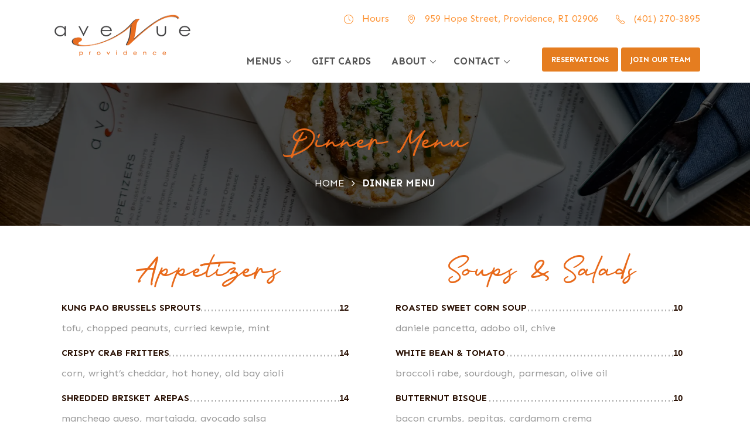

--- FILE ---
content_type: text/html; charset=UTF-8
request_url: https://www.avenuenprovidence.com/Menu-Dinner
body_size: 34303
content:
<!DOCTYPE html>
<html lang="en">
<head>
<!-- Title -->
<title>American Cuisine Dinner Menu | Avenue N Providence RI</title>

<!-- Required Meta Tags Always Come First -->
<meta charset="utf-8">
<meta name="viewport" content="width=device-width, initial-scale=1, shrink-to-fit=no">
<meta http-equiv="x-ua-compatible" content="ie=edge">
  <!-- Head -->
<!-- Favicon -->
<link rel="shortcut icon" href="favicon.ico">
<!-- Google Fonts -->
<link rel="stylesheet" href="https://fonts.googleapis.com/css?family=Open+Sans:300,400,600,700,800">
<!-- CSS Global Compulsory -->
<link rel="stylesheet" href="assets/vendor/bootstrap/bootstrap.min.css">
<!-- CSS Global Icons -->
<link rel="stylesheet" href="assets/vendor/icon-awesome/css/font-awesome.min.css">
<link rel="stylesheet" href="assets/vendor/icon-line/css/simple-line-icons.css">
<link rel="stylesheet" href="assets/vendor/icon-etlinefont/style.css">
<link rel="stylesheet" href="assets/vendor/icon-hs/style.css">
<link rel="stylesheet" href="assets/vendor/dzsparallaxer/dzsparallaxer.css">
<link rel="stylesheet" href="assets/vendor/dzsparallaxer/dzsscroller/scroller.css">
<link rel="stylesheet" href="assets/vendor/dzsparallaxer/advancedscroller/plugin.css">
<link rel="stylesheet" href="assets/vendor/fancybox/jquery.fancybox.css">
<link rel="stylesheet" href="assets/vendor/hs-megamenu/src/hs.megamenu.css">
<link rel="stylesheet" href="assets/vendor/hamburgers/hamburgers.min.css">

<!-- CSS Unify -->
<link rel="stylesheet" href="assets/css/unify-core.css">
<link rel="stylesheet" href="assets/css/unify-components.css">
<link rel="stylesheet" href="assets/css/unify-globals.css">

<!-- CSS Customization -->
<link rel="stylesheet" href="css/custom.css">
<link href="https://fonts.googleapis.com/css?family=Playfair+Display&display=swap" rel="stylesheet">
<link href="https://fonts.googleapis.com/css?family=Montserrat&display=swap" rel="stylesheet">

<link href="https://fonts.googleapis.com/css2?family=Sen:wght@400;700;800&display=swap" rel="stylesheet">  

<!-- Global site tag (gtag.js) - Google Analytics -->
<script async src="https://www.googletagmanager.com/gtag/js?id=G-47CCEQVXBF"></script>
<script>
  window.dataLayer = window.dataLayer || [];
  function gtag(){dataLayer.push(arguments);}
  gtag('js', new Date());

  gtag('config', 'G-47CCEQVXBF');
</script>  <!-- End Head --> 
</head>

<body>
<main> 
  
  <!-- Header -->
  <header id="js-header" class="u-header u-header--static"> 
    
    <!-- Top Bar -->
    <div class="happy-topbar-bg u-header__section u-header__section--hidden u-header__section--dark g-bg-white g-py-18 d-none d-lg-block">
       
      <div class="container">
        <div class="row flex-column flex-md-row align-items-center justify-content-end g-color-darkgray">
          <div class="col-auto g-px-15"> <i class="icon-clock g-font-size-16 g-valign-middle g-color-primary g-mr-10"></i> <a href="#" title="Hours | Providence restaurant modern american dinner dining" style="g-font-size-16" data-toggle="modal" data-target="#hours">Hours</a> </div>
          <div class="col-auto g-px-15"> <i class="icon-location-pin g-font-size-16 g-valign-middle g-color-primary g-mr-10"></i> <a href="https://goo.gl/maps/NAtKNqCMdEW45drs6" title="Map | Providence restaurant RI dining modern American food" target="_blank" class="g-font-size-16">959 Hope Street, Providence, RI 02906</a> </div>
          <div class="col-auto g-px-15"> <i class="icon-phone g-font-size-16 g-valign-middle g-color-primary g-mr-10"></i> <a href="tel:4012703895" title="Call | Reserve a table Providence dining private events and catering" class="g-font-size-16">(401) 270-3895</a> </div>
        </div>
      </div>
    </div>
    <!-- End Top Bar -->
    
    <div style="z-index: 7 !important;" class="u-header__section u-header__section--light g-bg-white g-transition-0_3 g-py-10">
      <nav class="js-mega-menu navbar navbar-expand-lg hs-menu-initialized hs-menu-horizontal">
           <div style="margin: 0 auto; text-align: center;" class="d-lg-none d-xl-none d-inline-block"><a href="Reservations" title="Reserve a table | Modern american food lippit park providence" class="btn u-btn-orange g-font-size-13 text-uppercase g-py-10 g-px-15" ><strong>Reservations</strong></a> 
			<a href="Join-Our-Team" title="Join Our Team | Be a part of the team with a rewarding job in the restaurant industry" class="btn u-btn-orange g-font-size-13 text-uppercase g-py-10 g-px-15" ><strong>Join Our Team</strong></a></div>
        <div class="container"> 
          <!-- Responsive Toggle Button g-mt-80 -->
          <button class="navbar-toggler navbar-toggler-right btn g-line-height-1 g-brd-none g-pa-0 g-pos-abs g-top-minus-3 g-right-0 g-mt-20" type="button" aria-label="Toggle navigation" aria-expanded="false" aria-controls="navBar" data-toggle="collapse" data-target="#navBar"> <span class="hamburger hamburger--slider"> <span class="hamburger-box"> <span class="hamburger-inner"></span> </span> </span> </button>
          <!-- End Responsive Toggle Button --> 
          
          <!-- Logo --> 
          <a href="./" class="navbar-brand d-flex"> <img src="images/logo-avenuen-providence.png" alt="Avenue N Providence | Modern american cuisine RI events catering" width="251" height="104" class="d-none d-lg-block g-pt-10" style="position: absolute; margin-top: -97px; z-index: 4;"> <img src="images/logo-avenuen-providence.png" alt="Providence Restaurant | RI modern american cuisine seasonal menu" width="197" height="78" class="d-lg-none d-xl-none g-mb-20"></a> 
          <!-- End Logo --> 

<!--<div class="d-lg-none d-xl-none d-inline-block g-pos-rel g-valign-middle g-pl-30 g-pl-0--lg g-mb-20"> <a href="Reservations" title="Reserve a table | Providence RI restaurant local dining American cuisine" class="btn u-btn-orange g-font-size-13 text-uppercase g-py-11 g-px-15 ">Reservations</a> </div>-->            
          
          <!-- Navigation -->
          <div class="collapse navbar-collapse align-items-center flex-sm-row g-pt-10 g-pt-5--lg g-mr-40--lg" id="navBar">
            <ul class="navbar-nav text-uppercase g-pos-rel g-font-weight-600 ml-auto">
              <!-- Intro -->
                
			  <!-- Menu -->
             <li class="nav-item hs-has-sub-menu g-mx-10--lg g-mx-15--xl" data-animation-in="fadeIn" data-animation-out="fadeOut">
                  <a id="nav-link-demos" class="nav-link g-py-7 g-px-0" href="#" aria-haspopup="true" aria-expanded="false" aria-controls="nav-submenu-demos">MENUS</a>

                  <ul class="hs-sub-menu list-unstyled u-shadow-v11 g-brd-top g-brd-primary g-brd-top-2 g-min-width-220 g-mt-18 g-mt-8--lg--scrolling animated fadeIn" id="nav-submenu-demos" aria-labelledby="nav-link-demos" style="display: none;">

                    <li class="dropdown-item ">
                      <a href="Menu-Dinner" title="Seasonally Menu | American cuisine Providence restaurant RI dining" class="nav-link">Dinner</a>
                    </li>

                    <li class="dropdown-item ">
                      <a href="Menu-Wine-Spirits" title="Beverages Menu | Wine list crafted cocktails beers on tap Providence" class="nav-link">Wine & Spirits</a>
                    </li>
					  
					<!--<li class="dropdown-item ">
                      <a href="pdf/avenuentakeoutmenu-05-20.jpg" target="_blank" class="nav-link">Takeout Offerings</a>
                    </li>-->
                  </ul>
                </li>                
              <!-- End Menu -->
                
			  <!-- Shortcodes -->
              <li class="nav-item  g-mx-10--lg g-mx-20--xl"> <a href="Gift-Cards" title="Gift cards | Redeemable at Avenue N Rumford & Providence , Honeybird and The Pantry" class="nav-link g-py-7 g-px-0">GIFT CARDS</a> </li>
              <!-- End Shortcodes -->
              
              <!-- About -->
             <li class="nav-item hs-has-sub-menu g-mx-10--lg g-mx-15--xl" data-animation-in="fadeIn" data-animation-out="fadeOut">
                  <a id="nav-link-demos" class="nav-link g-py-7 g-px-0" href="#" aria-haspopup="true" aria-expanded="false" aria-controls="nav-submenu-demos">ABOUT</a>

                  <ul class="hs-sub-menu list-unstyled u-shadow-v11 g-brd-top g-brd-primary g-brd-top-2 g-min-width-220 g-mt-18 g-mt-8--lg--scrolling animated fadeIn" id="nav-submenu-demos" aria-labelledby="nav-link-demos" style="display: none;">

                    <li class="dropdown-item ">
                      <a href="About-Avenue-N" title="Avenue N Team | Providence restaurants seasonal menu RI dining" class="nav-link">Our Team</a>
                    </li>

                    <li class="dropdown-item ">
                      <a href="Gallery" title="Photos | Providence RI restaurant modern American food local dining" class="nav-link">Gallery</a>
                    </li>

                  </ul>
                </li>                
              <!-- End About --> 
              
              <!-- Shortcodes -->
              <!--<li class="nav-item  g-mx-10--lg g-mx-20--xl"> <a href="RI-PBS-Heated" class="nav-link g-py-7 g-px-0">HEATED</a> </li>-->
              <!-- End Shortcodes --> 
              
              <!-- Contact -->
             <li class="nav-item hs-has-sub-menu g-mx-10--lg g-mx-15--xl" data-animation-in="fadeIn" data-animation-out="fadeOut">
                  <a id="nav-link-demos" class="nav-link g-py-7 g-px-0" href="#" aria-haspopup="true" aria-expanded="false" aria-controls="nav-submenu-demos">CONTACT</a>

                  <ul class="hs-sub-menu list-unstyled u-shadow-v11 g-brd-top g-brd-primary g-brd-top-2 g-min-width-220 g-mt-18 g-mt-8--lg--scrolling animated fadeIn" id="nav-submenu-demos" aria-labelledby="nav-link-demos" style="display: none;">

                    <li class="dropdown-item ">
                      <a href="Contact" title="Contact | Events catering dinner reservations Providence restaurant" class="nav-link">Contact Us</a>
                    </li>

                    <li class="dropdown-item ">
                      <a href="Reservations-Check" title="Check Reservations | Providence dinner dining RI restaurant" class="nav-link">Check Reservation </a>
                    </li>

                    <li class="dropdown-item ">
                      <a href="Join-Our-Team" title="Join Our Team | Providence restaurant employment opportunities" class="nav-link"><strong>Join Our Team</strong> </a>
                    </li>

                  </ul>
                </li>                
              <!-- End Contact -->
            </ul>
          </div>
          <!-- End Navigation -->
          
          <div class="d-inline-block g-hidden-md-down g-pos-rel g-valign-middle g-pl-30 g-pl-0--lg"> <a href="Reservations" title="Reserve a table | Modern american food Providence restaurant RI" class="btn u-btn-orange g-font-size-13 text-uppercase g-py-10 g-px-15" ><strong>Reservations</strong></a> 
			<a href="Join-Our-Team" title="Join-Our-Team" class="btn u-btn-orange g-font-size-13 text-uppercase g-py-10 g-px-15" ><strong>Join Our Team</strong></a>
		  </div>
        </div>
      </nav>
    </div>
  </header>

<!-- Modal -->
<div class="modal fade" id="hours" tabindex="-1" role="dialog" aria-labelledby="Hours" aria-hidden="true">
  <div class="modal-dialog modal-sm modal-dialog-centered" role="document">
    <div class="modal-content">
      <div class="modal-header">
        <h5 class="modal-title headline__third" id="Hours">Hours</h5>
        <button type="button" class="close" data-dismiss="modal" aria-label="Close">
          <span aria-hidden="true">&times;</span>
        </button>
      </div>
      <div class="modal-body">
		<p><strong>
		   Monday - Thursday</strong><br>
		   4pm - 9pm<br>
		   <strong>
		   Friday - Saturday</strong><br>
		   4pm - 10pm<br>
           <strong>Sunday</strong><br>
		   Closed</p>
		
      </div>
      <div class="modal-footer">
        <button type="button" class="btn btn-secondary" data-dismiss="modal">Close</button>
      </div>
    </div>
  </div>
</div>
<!-- Modal -->
  <!-- End Header --> 
  
<!-- Promo Block -->
  <section class="dzsparallaxer auto-init height-is-based-on-content use-loading mode-scroll loaded dzsprx-readyall" data-options='{direction: "fromtop", animation_duration: 25, direction: "reverse"}'> 
    <!-- Parallax Image -->
    <div class="divimage dzsparallaxer--target w-100 u-bg-overlay g-bg-black-opacity-0_7--after" style="height: 100%; background-image: url(images/sub-header5.webp);"></div>
    <!-- End Parallax Image --> 

      <!-- Promo Block Content -->
    <div class="container g-color-white text-center g-py-60">
      <header class="g-mb-0">
        <h1 class="headline__secondary">Dinner Menu</h1>
      </header>
      <ul class="u-list-inline">
        <li class="list-inline-item text-uppercase g-mr-7"> <a class="u-link-v5 g-color-white g-color-primary--hover" href="#">Home</a> <i class="fa fa-angle-right g-ml-7"></i> </li>
        <li class="list-inline-item text-uppercase g-color-white"> <span><strong>Dinner Menu</strong></span> </li>
      </ul>
    </div>
    <!-- Promo Block Content --> 
  </section>
<!-- End Promo Block -->
	
<!--=== Start Appetizers | Soups & Salads Menu  ===-->
    
        <!--APPETIZERS START-->
	 
  		<div class="container g-py-50">
             
            <div class="row">

              <div class="col-md-6">
                <div class="col-md-12 text-center">
                  <div class="avenuen--heading">
                	<h2 class="headline__third">Appetizers</h2> 
                  </div>
                </div>
              
              <div style="clear:both;"></div>
              
              <div class="menu-item-group">
               <h4 class="menu-item-title">
               <span class="item-title">Kung Pao Brussels Sprouts</span>
               <span class="dots"></span>
               </h4>
               <p class="item-description">
               <span class="desc-content">tofu, chopped peanuts, curried kewpie, mint</span>
               </p>
               <span class="item-price">12</span>
               </div>
               
              <div class="menu-item-group">
               <h4 class="menu-item-title">
               <span class="item-title">Crispy Crab Fritters</span>
               <span class="dots"></span>
               </h4>
               <p class="item-description">
               <span class="desc-content">corn, wright’s cheddar, hot honey, old bay aioli</span>
               </p>
               <span class="item-price">14</span>
              </div>
				  
			  <div class="menu-item-group">
               <h4 class="menu-item-title">
               <span class="item-title">Shredded Brisket Arepas</span>
               <span class="dots"></span>
               </h4>
               <p class="item-description">
               <span class="desc-content">manchego queso, martajada, avocado salsa</span>
               </p>
               <span class="item-price">14</span>
              </div>
				  
			<div class="menu-item-group">
               <h4 class="menu-item-title">
               <span class="item-title">Point Judith Calamari</span>
               <span class="dots"></span>
               </h4>
               <p class="item-description">
               <span class="desc-content">pickled peppers, citrus butter, spicy remoulade</span>
               </p>
               <span class="item-price">14</span>
              </div>
				  
			<div class="menu-item-group">
               <h4 class="menu-item-title">
               <span class="item-title">Smoked Salmon Belly Dip</span>
               <span class="dots"></span>
               </h4>
               <p class="item-description">
               <span class="desc-content">ikura, chive, sour cream potato chips</span>
               </p>
               <span class="item-price">14</span>
              </div>
				  
			<div class="menu-item-group">
               <h4 class="menu-item-title">
               <span class="item-title">Shanghai Style Spring Rolls</span>
               <span class="dots"></span>
               </h4>
               <p class="item-description">
               <span class="desc-content">pork bulgogi, bok choy, hot mustard</span>
               </p>
               <span class="item-price">12</span>
              </div>
				  
			  <div class="menu-item-group">
               <h4 class="menu-item-title">
               <span class="item-title">Fried Narragansett Oysters</span>
               <span class="dots"></span>
               </h4>
               <p class="item-description">
               <span class="desc-content">horseradish - mustard sauce</span>
               </p>
               <span class="item-price">16</span>
              </div>
				  
			<div class="menu-item-group">
               <h4 class="menu-item-title">
               <span class="item-title">Shawarma Chicken Wings</span>
               <span class="dots"></span>
               </h4>
               <p class="item-description">
               <span class="desc-content">pomegranate molasses, ezme, yogurt, parsley</span>
               </p>
               <span class="item-price">14</span>
              </div>
              
                    
             </div><!--APPETIZERS END-->
               
             <div class="col-md-6">

              <div class="col-md-12 text-center">
                <div class="avenuen--heading">
                <h2 class="headline__third">Soups & Salads</h2> 
                </div>
              </div>
              
              <div style="clear:both;"></div>
              
              <div class="menu-item-group">
               <h4 class="menu-item-title">
               <span class="item-title">Roasted Sweet Corn Soup</span>
               <span class="dots"></span>
               </h4>
               <p class="item-description">
               <span class="desc-content">daniele pancetta, adobo oil, chive</span>
               </p>
               <span class="item-price">10</span>
              </div>
              
              <div class="menu-item-group">
               <h4 class="menu-item-title">
               <span class="item-title">White Bean & Tomato</span>
               <span class="dots"></span></h4>
               <p class="item-description">
               <span class="desc-content">broccoli rabe, sourdough, parmesan, olive oil</span>
               </p>
               <span class="item-price">10</span>
              </div>
				 
			  <div class="menu-item-group">
               <h4 class="menu-item-title">
               <span class="item-title">Butternut Bisque</span>
               <span class="dots"></span>
               </h4>
               <p class="item-description">
               <span class="desc-content">bacon crumbs, pepitas, cardamom crema</span>
               </p>
               <span class="item-price">10</span>
              </div>

			 
              
             <div class="menu-item-group">
               <h4 class="menu-item-title">
               <span class="item-title">Little Gem Lettuce</span>
               <span class="dots"></span>
               </h4>
               <p class="item-description">
               <span class="desc-content">feta, candied orange zest, caramelized pistachios, buttermilk - dill dressing </span>
               </p>
               <span class="item-price">13</span>
              </div>
              
			 <div class="menu-item-group">
               <h4 class="menu-item-title">
               <span class="item-title">Seasonal Crudité</span>
               <span class="dots"></span>
               </h4>
               <p class="item-description">
               <span class="desc-content">golden beet hummus, arugula, sunflower seed pesto</span>
               </p>
               <span class="item-price">13</span>
              </div>
              
              <div class="menu-item-group">
               <h4 class="menu-item-title">
               <span class="item-title">Iceberg Wedge</span>
               <span class="dots"></span>
               </h4>
               <p class="item-description">
               <span class="desc-content">warm bacon, cherry tomatoes, red onion, gorgonzola dressing</span>
               </p>
               <span class="item-price">13</span>
              </div>
				 
			<div class="menu-item-group">
               <h4 class="menu-item-title">
               <span class="item-title">Romaine Heart Caesar</span>
               <span class="dots"></span>
               </h4>
               <p class="item-description">
               <span class="desc-content">white anchovy, capers, herb croutons, dry jack</span>
               </p>
               <span class="item-price">14</span>
              </div>
              
                    
              </div>
              
            </div><!--about intro-->
        </div>
        <!--SOUPS END-->
        
    <!--=== End Appetizers | Soups & Salads Menu ===-->
	
<!-- Hero Info -->
<div class="g-bg-img-hero g-bg-pos-top-center g-bg-size-cover g-bg-cover g-bg-black-opacity-0_7--after" style="background-image: url(images/bg-menu-pizza.jpg);">
  <div class="container g-pos-rel g-z-index-1">
    <div class="row justify-content-between">
      <div class="col-md-6 g-color-white g-py-50">
        <div class="mb-5">
          <div class="avenuen--heading-left">
		  	<h2 class="headline__third g-color-white ">Pizza</h2>
          </div>
          <p class="text-uppercase"><strong>Margherita</strong></p>
		  <p>fresh mozzarella, vine ripe tomatoes, basil, parmesan&nbsp;&nbsp;&nbsp;&nbsp;&nbsp;18<br>
		  add pepperoni&nbsp;&nbsp;&nbsp;&nbsp;&nbsp;20</p>
			
		  <p class="text-uppercase g-mt-20"><strong>Short Rib & Elote</strong></p>
		  <p>mexican street corn, mozzarella, cotija, cilantro, tajin aioli&nbsp;&nbsp;&nbsp;&nbsp;&nbsp;20</p>
			
		  <p class="text-uppercase g-mt-20"><strong>Steak & Mushroom</strong></p>
		  <p>shaved sirloin, wild mushrooms, charred peppadews, provolone, black pepper aioli, scallions&nbsp;&nbsp;&nbsp;&nbsp;&nbsp;20</p>
        </div>

      </div>
    </div>
  </div>
</div>
<!-- Hero Info -->
	
<!--=== Start Dinner Menu  ===-->
    
  	<div class="container g-py-50">
             
            <div class="row">
                <div class="col-md-12 text-center">
                  <div class="avenuen--heading">
					<h2 class="headline__third">Entrées</h2> 
				  </div>
              </div>
              <div class="col-md-6">
              
              
              <div class="menu-item-group">
               <h4 class="menu-item-title">
               <span class="item-title">Free Range Organic Chicken</span>
               <span class="dots"></span>
               </h4>
               <p class="item-description">
               <span class="desc-content">hen of the woods mushrooms, amish corn, celeriac & potato puree, pancetta - madeira jus</span>
               </p>
               <span class="item-price">28</span>
              </div>
              
                 
               <div class="menu-item-group">
               <h4 class="menu-item-title">
               <span class="item-title">Hopkins Farm Lamb Shoulder</span>
               <span class="dots"></span>
               </h4>
               <p class="item-description">
               <span class="desc-content">pappardelle, tomato ragout, sheep’s cheese, cured egg yolk</span>
               </p>
               <span class="item-price">29</span>
              </div>
               
              <div class="menu-item-group">
               <h4 class="menu-item-title">
               <span class="item-title">Swordfish Filet</span>
               <span class="dots"></span>
               </h4>
               <p class="item-description">
               <span class="desc-content">local squash, butter beans, swiss chard, maple - mustard beurre blanc</span>
               </p>
               <span class="item-price">34</span>
              </div>
				  
			  <div class="menu-item-group">
               <h4 class="menu-item-title">
               <span class="item-title">Vegetable Jambalaya</span>
               <span class="dots"></span>
               </h4>
               <p class="item-description">
               <span class="desc-content">carrot “sausage”, confit peppers, okra, red beans, aji amarillo, brown rice, smoked butter</span>
               </p>
               <span class="item-price">26</span>
              </div>
              
              
             </div>
               
             <div class="col-md-6">
              
              
              <div class="menu-item-group">
               <h4 class="menu-item-title">
               <span class="item-title">Pan Seared Filet of Salmon*</span>
               <span class="dots"></span>
               </h4>
               <p class="item-description">
               <span class="desc-content">jasmine rice, fermented cabbage, edamame, wakame, sambul aioli, ginger vinaigrette</span>
               </p>
               <span class="item-price">32</span>
              </div>
              
              <div class="menu-item-group">
               <h4 class="menu-item-title">
               <span class="item-title">Avenue N Burger*</span>
               <span class="dots"></span>
               </h4>
               <p class="item-description">
               <span class="desc-content">applewood bacon, vermont cheddar, grilled vidalia onion, lettuce, tomato, chipotle aioli, hand cut french fries</span>
               </p>
               <span class="item-price">19</span>
              </div>
				 
			  <div class="menu-item-group">
               <h4 class="menu-item-title">
               <span class="item-title">Pan Seared New Bedford Sea Scallops</span>
               <span class="dots"></span>
               </h4>
               <p class="item-description">
               <span class="desc-content">roasted corn risotto, organic spinach, charred tomato beurre blanc</span>
               </p>
               <span class="item-price">36</span>
              </div>

              
              <div class="menu-item-group">
               <h4 class="menu-item-title">
               <span class="item-title">Charred Sirloin Steak*</span>
               <span class="dots"></span>
               </h4>
               <p class="item-description">
               <span class="desc-content">parmesan - truffle frites, foie gras butter, worcestershire bordelaise</span>
               </p>
               <span class="item-price">38</span>
              </div>
              
              </div>
              
            </div><!--about intro-->
		<div class="col-md-12 text-center g-mt-50">
			<p class="small">*CONSUMPTION OF RAW OR UNDERCOOKED FOODS MAY POSE A HEALTH RISK TO THOSE SENSITIVE TO FOODBORNE ILLNESS<br>
			BEFORE PLACING YOUR ORDER, PLEASE INFORM YOUR SERVER IF A PERSON IN YOUR PARTY HAS A FOOD ALLERGY.</p>
		</div>
        </div>
       
	
    <!--=== End Dinner Menu ===-->



  
  <!-- Footer -->
<section>
    <footer>
      <div class="g-bg-footer">
        <div class="container g-pt-50 g-pb-20">
          <div class="row">
            <div class="col-md-4 g-mb-20">
              <h4 class="g-color-white text-uppercase"><strong>Our Hours</strong></h4>
              <h5 class="g-color-primary text-uppercase"><strong>Avenue N</strong></h5>
              <p class="g-color-white"><strong>
				Monday - Thursday</strong>: <br>
                4pm - 9pm</p>
			  <p class="g-color-white"><strong>
				Friday - Saturday</strong>: <br>
                4pm - 10pm</p>
			  <p class="g-color-white"><strong>Sunday </strong>: <br>
                Closed</p>

            </div>
            <div class="col-md-4 g-mb-20">
              <h4 class=" g-color-white text-uppercase"><strong>Location</strong></h4>
              <h5 class="g-color-primary text-uppercase"><strong>Address</strong></h5>
              <p class="g-color-white">959 Hope Street<br>
                Providence, RI 02906</p>
              <h5 class="g-color-primary text-uppercase"><strong>Phone Number</strong></h5>
              <h5 class="g-color-white g-mb-20"><strong>401-270-3895</strong></h5>
              <h5 class="g-color-primary text-uppercase"><strong>Connect</strong></h5>
              <h5><a href="Contact.php" title="Contact | Providence RI private events catering dinner reservations" class="g-color-white"><strong>Contact Us</strong></a></h5>
              <!-- Social Icons --> 
              <a class="u-icon-v3 u-icon-size--lg g-color-white g-bg-transparent g-color-primary--hover" href="https://www.facebook.com/avenuenrestaurantgroup/" target="_blank"><i class="fa fa-facebook"></i></a> 
			  <a class="u-icon-v3 u-icon-size--lg g-color-white g-bg-transparent g-color-primary--hover" href="https://www.instagram.com/avenuenamericankitchen/" target="_blank"><i class="fa fa-instagram"></i></a> 
              
              <!-- End Social Icons --> 
            </div>
            <div class="col-md-4 g-mb-20">
              <h4 class=" g-color-white text-uppercase"><strong>Email Club</strong></h4>
              <p class="g-color-white">Sign up for our emails to find out the latest news on Avenue N.</p>
              <a href="https://eblast.fjemarketing.com/index.php/lists/fv964o5vvke93/subscribe?LOCATION=Providence" title="Latest News | Events &amp; happenings at Avenue N Restaurant Group locations" target="_blank" class="btn btn-lg u-btn-outline-white g-brd-2 rounded-0 g-mr-5 g-mb-20"><strong>SIGN UP TODAY</strong></a>
			  <!--<h4 class=" g-color-white text-uppercase"><strong>Family Websites</strong></h4>
			  <div class="row d-flex justify-content-between align-items-lg-center">
				  <div class="col-md-7 g-mb-20"><a href="https://www.avenuenamericankitchen.com/" target="_blank"><img class="img-fluid" src="images/logo-avenuen-rumford-white.png" alt="Avenue N Rumford | RI American cuisine Sunday brunch dinner"></a></div>
				  <div class="col-md-4 g-mb-20"><a href="https://www.avenuenamericankitchen.com/the_pantry_menu.php" target="_blank"><img class="img-fluid" src="images/logo-the-pantry.png" alt="The Pantry | Foods market Rumford RI pantry lunch prepared foods"></a></div>
				  
			  </div>-->

			</div>
          </div>
		  <div class="row">
			  <div class="col-md-3"><h4 class=" g-color-white text-uppercase"><strong>Family Websites</strong></h4></div>
			  <div class="col-md-3 col-sm-3 col-xs-3 g-mb-20 text-center"><a href="https://www.avenuenamericankitchen.com/the_pantry_menu.php" target="_blank"><img class="img-fluid" src="images/logo-the-pantry.png" alt="The Pantry | Festive gifts local specialty foods local pantry prepared food"></a></div>
			  <div class="col-md-3 col-sm-6 col-xs-6 g-mb-20 text-center"><a href="https://www.avenuenamericankitchen.com/" target="_blank"><img class="img-fluid" src="images/logo-avenuen-rumford-white.png" alt="Avenue N Rumford | Sunday brunch location Rhode Island restaurant"></a></div>
			  <div class="col-md-3 col-sm-3 col-xs-3 g-mb-20 text-center"><a href="https://honeybirdri.com/" target="_blank"><img class="img-fluid" src="images/logo-honeybird.webp" alt="Honeybird | RI best fried chicken modern southern cuisine"></a></div>
		  </div>
        </div>
      </div>
      <div class="g-bg-gray-dark-v1">
        <div class="container g-pt-30">
          <div class="row align-items-center">
            <div class="col-md-12 text-center g-mb-30"> 
              <p class="d-inline-block align-middle g-color-gray-dark-v5 g-font-size-13 mb-0">&copy;2025 Avenue N Restaurant Group. All Rights Reserved. | <a href="https://www.avenuenprovidence.com/_wri_admin2/">Admin</a></p>
            </div>
          </div>
        </div>
      </div>
    </footer>
  </section>
  <!-- End Footer --> 
  
  <a class="js-go-to u-go-to-v1" href="#" data-type="fixed" data-position='{
     "bottom": 15,
     "right": 15
   }' data-offset-top="400" data-compensation="#js-header" data-show-effect="zoomIn"> <i class="hs-icon hs-icon-arrow-top"></i> </a> </main>
<div class="u-outer-spaces-helper"></div>

  <!-- Foot -->
<!-- JS Global Compulsory --> 
<script src="assets/vendor/jquery/jquery.min.js"></script> 
<script src="assets/vendor/jquery-migrate/jquery-migrate.min.js"></script> 
<script src="assets/vendor/bootstrap/bootstrap.min.js"></script> 

<!-- JS Implementing Plugins --> 
<script src="assets/vendor/hs-megamenu/src/hs.megamenu.js"></script> 
<script src="assets/vendor/dzsparallaxer/dzsparallaxer.js"></script> 
<script src="assets/vendor/dzsparallaxer/dzsscroller/scroller.js"></script> 
<script src="assets/vendor/fancybox/jquery.fancybox.min.js"></script> 

<!-- JS Unify --> 
<script src="assets/js/hs.core.js"></script> 
<script src="assets/js/components/hs.header.js"></script> 
<script src="assets/js/helpers/hs.hamburgers.js"></script> 
<script src="assets/js/components/hs.go-to.js"></script> 

<!-- JS Customization --> 
<script src="assets/js/custom.js"></script> 

<!-- JS Plugins Init. --> 
<script>
    // initialization of slider revolution
      var tpj = jQuery,
        revapi1150;


      $(document).on('ready', function () {

        // initialization of popups
        $.HSCore.components.HSPopup.init('.js-fancybox');

        // initialization of go to
        $.HSCore.components.HSGoTo.init('.js-go-to');
      });

      $(window).on('load', function () {
        // initialization of header
        $.HSCore.components.HSHeader.init($('#js-header'));
        $.HSCore.helpers.HSHamburgers.init('.hamburger');

        // initialization of HSMegaMenu component
        $('.js-mega-menu').HSMegaMenu({
          event: 'hover',
          pageContainer: $('.container'),
          breakpoint: 991
        });

        // initialization of masonry
        $('.masonry-grid').imagesLoaded().then(function () {
          $('.masonry-grid').masonry({
            columnWidth: '.masonry-grid-sizer',
            itemSelector: '.masonry-grid-item',
            percentPosition: true
          });
        });
      });

  </script>    <!-- End Foot --> 

</body>
</html>

--- FILE ---
content_type: text/css
request_url: https://www.avenuenprovidence.com/css/custom.css
body_size: 57875
content:
/* CSS Document */

body {font-family: 'Sen', sans-serif !important; font-size: 1.2rem; color: #2b2b2b;}

@font-face {
    font-family: 'nagietharegular';
    src: url('nagietha-webfont.woff2') format('woff2'),
         url('nagietha-webfont.woff') format('woff');
    font-weight: normal;
    font-style: normal;

}

.fj-font1 {font-family: 'Sen', sans-serif;}
.fj-font1-b1 {font-family: 'Sen', sans-serif; font-weight: 700}
.fj-font1-b2 {font-family: 'Sen', sans-serif; font-weight: 800}

.u-header {
    position: relative;
    left: 0;
    right: 0;
    width: 100%;
    font-size: 1.2rem !important;
    z-index: 501;
}
/*h1.fj-custom-1 {font-family: 'nagietharegular' !important}
.fj-custom-1 {font-family: 'nagietharegular' !important}*/

/*start headline title group */
h1, .alpha {
    font-size: 2.3rem;
	font-weight:bold !important;
    line-height: 1.03128;
}
.avenuen--heading-left {
    text-align: left;
    overflow: hidden;
    /*display: inline;*/
    margin-bottom: 20px;
}
.avenuen--heading-center {
    text-align: center;
    overflow: hidden;
    /*display: inline;*/
    margin-bottom: 20px;
}
.headline__primary {
    z-index: 1;
    margin: -51px -0.1em 10px 0px;
    letter-spacing: 0.1em;
    position: relative;
    font-family: "Open Sans",Arial,sans-serif !important; 
	color:#2b2b2b;
}
.headline__secondary {
    font-family: 'nagietharegular';
}
.headline__secondary {
    margin-bottom: 10px !important;
}
.headline__secondary {
	position: relative;
    font-family: 'nagietharegular'; 
	font-size: 6.1rem !important;
	font-weight: normal !important;
	letter-spacing: 0px;
	text-transform: capitalize !important;
	padding: 0px 72px;
	margin: 0px -72px;
	color: #e8691a !important;
}

.headline__third {
    font-family: 'nagietharegular';
}
.headline__third {
    margin-bottom: 10px !important;
}
.headline__third {
	position: relative;
    font-family: 'nagietharegular'; 
	font-size: 6.1rem !important;
	font-weight: normal !important;
	letter-spacing: 0px;
	text-transform: capitalize !important;
	padding: 0px 72px;
	margin: 0px -72px;
	color: #e8691a !important;
    line-height: 60px;
}

/*start MENU CLASSES*/

h1.course-menu {
    font-size: 4.5rem;
    line-height: 1.03128;
    letter-spacing: 0.1em;
	font-family: 'Sen' !important;
}

.menu-item-group h4 {
    font-size: 1.1rem;
	font-weight:bold;
	color:#2B1205 !important;
}

.menu-item-group {
    /*margin-bottom: 30px;*/
    position: relative;
	margin:20px 30px 20px 20px;
}

.menu-item-title {
    position: relative;
    margin-top: 0px;
    margin-bottom: 10px;
    padding-right: 96px;
    text-align: left;
    /*background-color: #FFF;*/
	text-transform:uppercase;
}

.menu-item-group .item-title {
    position: relative;
    z-index: 5;
    background-color: #FFF;
}

.menu-item-group .item-title-nowhite {
    position: relative;
    z-index: 5;
    
}

.menu-item-group  span.dots {
    position: absolute;
    bottom: 5px;
    left: 0px;
    right: 0px;
    z-index: 1;
    margin: 0px;
    border: 0px none;
    height: 3px;
    display: block;
    background-image: radial-gradient(circle closest-side, #B3B3B3 99%, transparent 1%);
    background-position: center bottom;
    background-size: 6px 3px;
    background-repeat: repeat-x;
}

p.item-description {
    position: relative;
    margin-bottom: 0px;
    text-align: left;
}

.desc-content {
	color:#999 !important;
    /*background-color: #FFF;*/
    z-index: 5;
    position: relative;
}

.desc-content-white {
	color:#FFF !important;
    /*background-color: #FFF;*/
    z-index: 5;
    position: relative;
}

.item-price {
    position: absolute;
    top: 0px;
    right: 0px;
    z-index: 1;
    max-width: 96px;
    background-color: #FFF;
    font-size: 1.1rem;
    line-height: 1.27316;
    font-weight: bold;
	font-family:"Arial Black", Gadget, sans-serif;
	color:#2B1205 !important;
}

.menu-item-highlight-wrapper{
	margin-top:65px;
	margin-bottom:45px;
}

.menu-item-highlight-wrapper::before {
    content: "";
    position: absolute;
    top: -18px;
    left: -18px;
    right: -18px;
    bottom: -18px;
    border: 2px solid #C59D5F;
}

.menu-item-highlight-wrapper-title {
    position: absolute;
    top: -40px;
    left: -18px;
    padding: 0px 18px;
    font-size: 13px;
    text-transform: uppercase;
    letter-spacing: 0.25em;
    color: #FFF;
    background-color: #C59D5F;
}

/*menu group two for beverage*/
.menu-item-group2 h4 {
    font-size: 1.0rem;
	font-weight:bold;
	color:#2B1205 !important;
}
.menu-item-group2 h5 {
    font-size: 1.6rem;
	font-weight:bold;
	color:#2B1205 !important;
}

.menu-item-group2{
    /*margin-bottom: 30px;*/
    position: relative;
	margin:20px 0;
}

.menu-item-group2 li{
	list-style: none;
}



.menu-item-title2 {
    position: relative;
    margin-top: 0px;
    margin-bottom: 10px;
    padding-right: 1px;
    text-align: left;
    background-color: #FFF;
	text-transform:uppercase;
}

.menu-item-group2 .item-title {
    position: relative;
    z-index: 5;
    background-color: #FFF;
}

.menu-item-group2  span.dots {
    position: absolute;
    bottom: 5px;
    left: 0px;
    right: 0px;
    z-index: 1;
    margin: 0px;
    border: 0px none;
    height: 3px;
    display: block;
/*    background-image: radial-gradient(circle closest-side, #B3B3B3 99%, transparent 1%);
    background-position: center bottom;
    background-size: 6px 3px;
    background-repeat: repeat-x;
*/}

p.item-description2 {
    position: relative;
    margin-bottom: 0px;
    text-align: left;
}

.desc-content2 {
    /*background-color: #FFF;*/
    z-index: 5;
    position: relative;
}

.menu-item-title-group {
	margin:20px 0px;
	position:relative;
}
.title-group {
	text-transform: uppercase;
	color: #F90;
	font-weight: bold;
	margin-top: 30px !important;
	margin-bottom: 15px !important;
}
.title-group-price1 {
    position: absolute;
    top: 15px;
    right: 20px;
    z-index: 1;
    /*max-width: 96px;*/
    background-color: #FFF;
    font-size: 1.0875rem;
    line-height: 1.27316;
    font-weight: normal !important;
	font-family:"Arial", Gadget, sans-serif;
	color:#2B1205 !important;
}
.title-group-price2 {
    position: absolute;
    top: 15px;
    right: 70px;
    z-index: 1;
    /*max-width: 96px;*/
    background-color: #FFF;
    font-size: 1.0875rem;
    line-height: 1.27316;
    font-weight: normal !important;
	font-family:"Arial", Gadget, sans-serif;
	color:#2B1205 !important;
}

.item-price-2 {
    position: absolute;
    top: 0px;
    right: 50px;
    z-index: 1;
    /*max-width: 96px;*/
    background-color: #FFF;
    font-size: 1.1rem;
    line-height: 1.27316;
    font-weight: bold;
	font-family:"Arial", Gadget, sans-serif;
	color:#2B1205 !important;
}

.item-price-1 {
    position: absolute;
    top: 0px;
    right: 0px;
    z-index: 1;
    /*max-width: 96px;*/
    background-color: #FFF;
    font-size: 1.1rem;
    line-height: 1.27316;
    font-weight: bold;
	font-family:"Arial", Gadget, sans-serif;
	color:#2B1205 !important;
}



.g-bg-footer {
    background: url("../images/footer-bg.jpg") 0 0 repeat #262524;
}


/*Extra small devices (portrait phones, less than 576px)
No media query since this is the default in Bootstrap*/

/*// Small devices (landscape phones, 576px and up)*/
@media (min-width: 276px) { 
.carousel-item{
    height: 220px;
    /*object-fit:cover;*/
} 
.carousel-item img{
    height: 220px;
    object-fit:cover;
}
}

/*// Medium devices (tablets, 768px and up)*/
@media (min-width: 768px) {

.carousel-item{
    height: 100%;
} 
.carousel-item img{
    height: 100%;
}

}


/*Theme color: Orange*/

.u-header__section--light .navbar-nav:not([class*="u-main-nav-v"]) .open > .nav-link,
.u-header__section--light .navbar-nav:not([class*="u-main-nav-v"]) .active > .nav-link,
.u-header__section--light .navbar-nav:not([class*="u-main-nav-v"]) .nav-link.open,
.u-header__section--light .navbar-nav:not([class*="u-main-nav-v"]) .nav-link.active,
.u-header__section--light--shift.js-header-change-moment .navbar-nav:not([class*="u-main-nav-v"]) .open > .nav-link,
.u-header__section--light--shift.js-header-change-moment .navbar-nav:not([class*="u-main-nav-v"]) .active > .nav-link,
.u-header__section--light--shift.js-header-change-moment .navbar-nav:not([class*="u-main-nav-v"]) .nav-link.open,
.u-header__section--light--shift.js-header-change-moment .navbar-nav:not([class*="u-main-nav-v"]) .nav-link.active,
.u-secondary-navigation .active a {
  color: #fd9233;
}
.u-block-hover:hover .g-color-primary--hover,
.g-color-primary--hover:hover {
  color: #fd9233 !important;
}
/*------------------------------------
  Custom BG
------------------------------------*/
[class*="g-bgi-v"] {
  background-position: center;
  background-attachment: fixed;
}
.g-bgi-v1,
.g-bgi-v1 .u-outer-spaces-helper::after {
  background-image: url(https://htmlstream.com/preview/unify-v2.6.3/assets/img-temp/1920x1080/img1.jpg);
  background-size: cover;
  background-repeat: no-repeat;
}
.g-bgi-v2,
.g-bgi-v2 .u-outer-spaces-helper::after {
  background-image: url(https://htmlstream.com/preview/unify-v2.6.3/assets/img-temp/1920x1080/img2.jpg);
  background-size: cover;
  background-repeat: no-repeat;
}
.g-bgi-v3,
.g-bgi-v3 .u-outer-spaces-helper::after {
  background-image: url(https://htmlstream.com/preview/unify-v2.6.3/assets/img-temp/1920x1080/img3.jpg);
  background-size: cover;
  background-repeat: no-repeat;
}
.g-bgi-v4,
.g-bgi-v4 .u-outer-spaces-helper::after {
  background-image: url(https://htmlstream.com/preview/unify-v2.6.3/assets/img-temp/1920x1080/img4.jpg);
  background-size: cover;
  background-repeat: no-repeat;
}
.g-bgi-v5,
.g-bgi-v5 .u-outer-spaces-helper::after {
  background-image: url(https://htmlstream.com/preview/unify-v2.6.3/assets/img-temp/1920x1080/img5.jpg);
  background-size: cover;
  background-repeat: no-repeat;
}
.g-bgi-v6,
.g-bgi-v6 .u-outer-spaces-helper::after {
  background-image: url(https://htmlstream.com/preview/unify-v2.6.3/assets/img-temp/1920x1080/img6.jpg);
  background-size: cover;
  background-repeat: no-repeat;
}
.g-bgi-v7,
.g-bgi-v7 .u-outer-spaces-helper::after {
  background-image: url(https://htmlstream.com/preview/unify-v2.6.3/assets/img-temp/1920x1080/img7.jpg);
}
.g-bgi-v8,
.g-bgi-v8 .u-outer-spaces-helper::after {
  background-image: url(https://htmlstream.com/preview/unify-v2.6.3/assets/img/bg/pattern/bricks-white.png);
}
.g-bgi-v9,
.g-bgi-v9 .u-outer-spaces-helper::after {
  background-image: url(https://htmlstream.com/preview/unify-v2.6.3/assets/img/bg/pattern/math-dark.png);
}
.g-bgi-v10,
.g-bgi-v10 .u-outer-spaces-helper::after {
  background-image: url(https://htmlstream.com/preview/unify-v2.6.3/assets/img/bg/pattern/figures-light.png);
}
.g-bgi-v11,
.g-bgi-v11 .u-outer-spaces-helper::after {
  background-image: url(https://htmlstream.com/preview/unify-v2.6.3/assets/img/bg/pattern/footer-lodyas.png);
}
.g-bgi-v12,
.g-bgi-v12 .u-outer-spaces-helper::after {
  background-image: url(https://htmlstream.com/preview/unify-v2.6.3/assets/img/bg/pattern/doodles.png);
}
.g-bgi-v13,
.g-bgi-v13 .u-outer-spaces-helper::after {
  background-image: url(https://htmlstream.com/preview/unify-v2.6.3/assets/img/bg/pattern/darkness.png);
}
.g-bgi-v14,
.g-bgi-v14 .u-outer-spaces-helper::after {
  background-image: url(https://htmlstream.com/preview/unify-v2.6.3/assets/img/bg/pattern/memphis-colorful.png);
}
/*------------------------------------
  Boxed layout
------------------------------------*/
.g-layout-boxed,
.g-layout-semiboxed {
  background-color: #f7f7f7;
}
.u-outer-space-v1 .g-layout-boxed::after,
.u-outer-space-v2 .g-layout-boxed::after,
.u-outer-space-v1 .g-layout-semiboxed::after,
.u-outer-space-v2 .g-layout-semiboxed::after {
  border-bottom-color: #f7f7f7;
}
.g-layout-boxed main,
.g-layout-semiboxed main {
  position: relative;
  max-width: 100%;
  margin-left: auto;
  margin-right: auto;
  background-color: #fff;
  box-shadow: 0 0 5px rgba(0, 0, 0, 0.1);
}
@media (min-width: 1200px) {
  .g-layout-boxed main {
    width: 1140px;
  }
}
@media (min-width: 1400px) {
  .g-layout-semiboxed main {
    width: 1340px;
  }
}
@media (min-width: 768px) {
  .u-outer-space-v1 {
    margin: 20px;
  }
}
@media (min-width: 768px) {
  .u-outer-space-v1 body {
    height: calc(100% - 40px);
    min-height: calc(100% - 40px);
  }
}
@media (min-width: 768px) {
  .u-outer-space-v2 {
    margin: 40px;
  }
}
@media (min-width: 768px) {
  .u-outer-space-v2 body {
    height: calc(100% - 80px);
    min-height: calc(100% - 80px);
  }
}
/*------------------------------------
  Dark Theme
------------------------------------*/
.g-dark-theme {
  background-color: #000;
  color: #fff;
}
.g-dark-theme main {
  background-color: #222;
}
.g-dark-theme .u-header__section {
  background-color: #222;
}
.g-dark-theme .u-header__section:not([class*="g-bg-white"]) .navbar-nav .nav-link {
  color: #fff;
}
.g-dark-theme .u-header__section:not([class*="g-bg-white"]) .navbar-nav .active > .nav-link {
  color: rgba(255, 255, 255, 0.7);
}
.g-dark-theme .u-btn-inset::before {
  border-color: #222;
}
/*------------------------------------
  Fonts
------------------------------------*/
/*body {
  font-family: Open Sans, Helvetica, Arial, sans-serif;
}*/
/*h1,
.h1,
h2,
.h2,
h3,
.h3,
h4,
.h4,
h5,
.h5,
h6,
.h6 {
  font-family: Open Sans, Helvetica, Arial, sans-serif;
}*/
a {
  color: #fd9233;
  outline: none;
}
a:focus,
a:hover {
  color: #fd851a;
}
/*------------------------------------
  Bootstrap
------------------------------------*/
.page-link,
.page-link:hover,
.page-link:focus,
.btn-outline-primary:disabled,
.btn-outline-primary.disabled {
  color: #fd9233;
}
.page-item.active .page-link,
.page-item.active .page-link:focus,
.page-item.active .page-link:hover,
.btn-primary,
.btn-primary:disabled,
.btn-primary.disabled {
  border-color: #fd9233;
  background-color: #fd9233;
}
.btn-outline-primary {
  color: #fd9233;
  border-color: #fd9233;
}
.btn-outline-primary:hover,
.btn-outline-primary:active,
.btn-outline-primary.active,
.show > .btn-outline-primary.dropdown-toggle {
  background-color: #fd8d29;
  border-color: #fd8d29;
}
.nav-pills .nav-item.show .nav-link,
.nav-pills .nav-link.active,
.progress-bar {
  background-color: #fd9233;
}
.btn-primary:hover,
.btn-primary:active,
.btn-primary.active,
.show > .btn-primary.dropdown-toggle {
  background-color: #fd8d29;
  border-color: #fd8d29;
}
.btn-primary:focus,
.btn-primary.focus,
.btn-outline-primary:focus,
.btn-outline-primary.focus {
  box-shadow: 0 0 0 2px rgba(253, 146, 51, 0.5);
}
/*------------------------------------
  Background colors
------------------------------------*/
.g-bg-primary,
.g-bg-primary--hover:hover,
.g-parent:hover .g-bg-primary--parent-hover,
.g-bg-primary--active.active,
.active .g-bg-primary--active,
.g-parent.active .g-bg-primary--parent-active {
  background-color: #fd9233 !important;
}
.g-bg-primary--before::before,
.g-bg-primary--after::after {
  background-color: #fd9233 !important;
}
.g-bg-primary-opacity-0_1 {
  background-color: rgba(253, 146, 51, 0.1) !important;
}
.g-bg-primary-opacity-0_2,
.g-bg-primary-opacity-0_2--hover:hover,
.g-bg-primary-opacity-0_2--hover--after:hover::after,
.g-bg-primary-opacity-0_2--before::before,
.g-bg-primary-opacity-0_2--after::after {
  background-color: rgba(253, 146, 51, 0.2) !important;
}
.active .g-bg-primary-opacity-0_2--active {
  background-color: rgba(253, 146, 51, 0.2) !important;
}
.g-bg-primary-opacity-0_4,
.g-bg-primary-opacity-0_4--hover:hover,
.g-bg-primary-opacity-0_4--hover--after:hover::after,
.g-bg-primary-opacity-0_4--after::after {
  background-color: rgba(253, 146, 51, 0.4) !important;
}
.g-bg-primary-opacity-0_6,
.g-bg-primary-opacity-0_6--hover:hover,
.g-bg-primary-opacity-0_6--hover--after:hover::after,
.g-bg-primary-opacity-0_6--after::after {
  background-color: rgba(253, 146, 51, 0.6) !important;
}
.g-bg-primary-opacity-0_8,
.g-bg-primary-opacity-0_8--hover:hover,
.g-bg-primary-opacity-0_8--hover--after:hover::after,
.g-bg-primary-opacity-0_8--before::after,
.g-bg-primary-opacity-0_8--after::after,
.g-bg-primary-opacity-0_8--before--hover:hover::after,
.g-bg-primary-opacity-0_8--after--hover:hover::after {
  background-color: rgba(253, 146, 51, 0.8) !important;
}
.g-bg-primary-opacity-0_9,
.g-bg-primary-opacity-0_9--hover:hover,
.g-bg-primary-opacity-0_9--hover--after:hover::after,
.g-bg-primary-opacity-0_9--before::after,
.g-bg-primary-opacity-0_9--after::after,
.g-bg-primary-opacity-0_9--before--hover:hover::after,
.g-bg-primary-opacity-0_9--after--hover:hover::after {
  background-color: rgba(253, 146, 51, 0.9) !important;
}
.g-bg-primary-dark-v1 {
  background-color: #fd8d29 !important;
}
.g-bg-primary-dark-v2 {
  background-color: #fd851a !important;
}
.g-bg-primary-dark-v3 {
  background-color: #fb7702 !important;
}
/*.g-bg-primary-gradient-opacity-v1,
.g-bg-primary-gradient-opacity-v1--after::after {
  background: linear-gradient(to bottom, rgba(red(@customColor), green(@customColor), blue(@customColor), .5), rgba(red(@customColor), green(@customColor), blue(@customColor), 1));
}*/
/*------------------------------------
  Border colors
------------------------------------*/
.g-brd-primary,
.g-brd-primary--before::before,
.g-brd-primary--before--active.active::before,
.slick-active .g-brd-primary--before--active::before,
.g-brd-primary--hover:hover,
.g-brd-primary--active.active,
.g-brd-primary--active.cbp-filter-item-active,
.slick-active .g-brd-primary--active,
*:hover > .g-brd-primary--hover-parent {
  border-color: #fd9233 !important;
}
.g-brd-primary-opacity-0_3,
.g-brd-primary-opacity-0_3--hover:hover,
.g-brd-primary-opacity-0_3--active.active,
.g-brd-primary-opacity-0_3--active.cbp-filter-item-active,
*:hover > .g-brd-primary-opacity-0_3--hover-parent {
  border-color: rgba(253, 146, 51, 0.3) !important;
}
.g-brd-primary-top,
.g-brd-primary-top--before::before,
.g-brd-primary-top--hover:hover,
.g-brd-primary-top--hover:hover::after,
.g-brd-primary-top--active.active,
.g-brd-primary-top--active.active::after {
  border-top-color: #fd9233 !important;
}
.g-brd-primary-bottom,
.g-brd-primary-bottom--before::before,
.g-brd-primary-bottom--hover:hover,
.g-brd-primary-bottom--hover:hover::after,
.g-brd-primary-bottom--active.active,
.g-brd-primary-bottom--active.active::after {
  border-bottom-color: #fd9233 !important;
}
.g-brd-primary-left,
.g-brd-primary-left--before::before {
  border-left-color: #fd9233 !important;
}
.g-brd-primary-right,
.g-brd-primary-right--before::before {
  border-right-color: #fd9233 !important;
}
.g-brd-primary-opacity-0_3-top {
  border-top-color: rgba(253, 146, 51, 0.3) !important;
}
.g-brd-primary-opacity-0_3-bottom {
  border-bottom-color: rgba(253, 146, 51, 0.3) !important;
}
.g-brd-primary-opacity-0_3-left {
  border-left-color: rgba(253, 146, 51, 0.3) !important;
}
.g-brd-primary-opacity-0_3-right {
  border-right-color: rgba(253, 146, 51, 0.3) !important;
}
.g-brd-primary-dark-dark-v1,
.g-brd-primary-dark-dark-v1--hover:hover,
.g-brd-primary-dark-dark-v1--active.active,
.g-brd-primary-dark-dark-v1--active.cbp-filter-item-active,
*:hover > .g-brd-primary-dark-dark-v1--hover-parent {
  border-color: #fd8d29 !important;
}
.g-brd-primary-dark-dark-v2,
.g-brd-primary-dark-dark-v2--hover:hover,
.g-brd-primary-dark-dark-v2--active.active,
.g-brd-primary-dark-dark-v2--active.cbp-filter-item-active,
*:hover > .g-brd-primary-dark-dark-v2--hover-parent {
  border-color: #fd851a !important;
}
.g-brd-primary-dark-dark-v3,
.g-brd-primary-dark-dark-v3--hover:hover,
.g-brd-primary-dark-dark-v3--active.active,
.g-brd-primary-dark-dark-v3--active.cbp-filter-item-active,
*:hover > .g-brd-primary-dark-dark-v3--hover-parent {
  border-color: #fb7702 !important;
}
.g-brd-primary-dark-dark-v1-top {
  border-top-color: #fd8d29 !important;
}
.g-brd-primary-dark-dark-v1-bottom {
  border-bottom-color: #fd8d29 !important;
}
.g-brd-primary-dark-dark-v1-left {
  border-left-color: #fd8d29 !important;
}
.g-brd-primary-dark-dark-v1-right {
  border-right-color: #fd8d29 !important;
}
.g-brd-primary-dark-dark-v2-top {
  border-top-color: #fd851a !important;
}
.g-brd-primary-dark-dark-v2-bottom {
  border-bottom-color: #fd851a !important;
}
.g-brd-primary-dark-dark-v2-left {
  border-left-color: #fd851a !important;
}
.g-brd-primary-dark-dark-v2-right {
  border-right-color: #fd851a !important;
}
.g-brd-primary-dark-dark-v3-top {
  border-top-color: #fb7702 !important;
}
.g-brd-primary-dark-dark-v3-bottom {
  border-bottom-color: #fb7702 !important;
}
.g-brd-primary-dark-dark-v3-left {
  border-left-color: #fb7702 !important;
}
.g-brd-primary-dark-dark-v3-right {
  border-right-color: #fb7702 !important;
}
/*------------------------------------
  Colors
------------------------------------*/
.g-color-primary,
.g-color-primary--hover:hover,
.g-color-primary--active.cbp-filter-item-active {
  color: #fd9233 !important;
}
.g-color-primary-opacity-0_3 {
  color: rgba(253, 146, 51, 0.3) !important;
}
.g-color-primary-opacity-0_4 {
  color: rgba(253, 146, 51, 0.4) !important;
}
.g-color-primary--before::before,
.g-color-primary--after::after {
  color: #fd9233;
}
/*------------------------------------
  Box-shadows
------------------------------------*/
.u-shadow-v13 {
  box-shadow: inset 2px 2px 2px 0 #fd9233;
}
/*------------------------------------
  Fill colors
------------------------------------*/
.g-fill-primary,
.g-fill-primary path,
.g-fill-primary polygon,
.g-fill-primary--hover:hover path,
.g-fill-primary--hover:hover polygon,
*:hover > * > .g-fill-primary--hover-parent svg path,
*:hover > * > .g-fill-primary--hover-parent svg polygon {
  fill: #fd9233 !important;
}
/*------------------------------------
  Highlight Color
------------------------------------*/
::-moz-selection {
  background-color: #fd9233;
}
::selection {
  background-color: #fd9233;
}
.g-bg-primary ::-moz-selection {
  color: #fd9233;
}
.g-bg-primary ::selection {
  color: #fd9233;
}
/*------------------------------------
  Buttons
------------------------------------*/
.u-btn-primary {
  background-color: #fd9233;
}
.u-btn-primary:hover,
.u-btn-primary.active,
.u-btn-primary.cbp-filter-item-active {
  border-color: #fdad66;
  background-color: #fdad66;
}
.u-btn-primary.u-btn-hover-v1-1::after,
.u-btn-primary.u-btn-hover-v1-1:hover::after,
.u-btn-primary.u-btn-hover-v1-2::after,
.u-btn-primary.u-btn-hover-v1-2:hover::after,
.u-btn-primary.u-btn-hover-v1-3::after,
.u-btn-primary.u-btn-hover-v1-3:hover::after,
.u-btn-primary.u-btn-hover-v1-4::after,
.u-btn-primary.u-btn-hover-v1-4:hover::after,
.u-btn-primary.u-btn-hover-v2-1::after,
.u-btn-primary.u-btn-hover-v2-1:hover::after,
.u-btn-primary.u-btn-hover-v2-2::after,
.u-btn-primary.u-btn-hover-v2-2:hover::after {
  background-color: #fd9f4c;
}
.u-btn-primary.u-btn-hover-v1-1:hover,
.u-btn-primary.u-btn-hover-v1-2:hover,
.u-btn-primary.u-btn-hover-v1-3:hover,
.u-btn-primary.u-btn-hover-v1-4:hover,
.u-btn-primary.u-btn-hover-v2-1:hover,
.u-btn-primary.u-btn-hover-v2-2:hover {
  background-color: #fd9233;
}
.u-btn-outline-primary {
  color: #fd9233;
  border-color: #fd9233;
}
.u-btn-outline-primary:hover {
  background-color: #fd9233;
}
.u-btn-outline-primary.u-btn-hover-v1-1::after,
.u-btn-outline-primary.u-btn-hover-v1-1:hover::after,
.u-btn-outline-primary.u-btn-hover-v1-2::after,
.u-btn-outline-primary.u-btn-hover-v1-2:hover::after,
.u-btn-outline-primary.u-btn-hover-v1-3::after,
.u-btn-outline-primary.u-btn-hover-v1-3:hover::after,
.u-btn-outline-primary.u-btn-hover-v1-4::after,
.u-btn-outline-primary.u-btn-hover-v1-4:hover::after,
.u-btn-outline-primary.u-btn-hover-v2-1::after,
.u-btn-outline-primary.u-btn-hover-v2-1:hover::after,
.u-btn-outline-primary.u-btn-hover-v2-2::after,
.u-btn-outline-primary.u-btn-hover-v2-2:hover::after,
.u-btn-outline-primary.u-btn-hover-v3-1::after,
.u-btn-outline-primary.u-btn-hover-v3-1:hover::after {
  background-color: rgba(253, 146, 51, 0.95);
}
/*------------------------------------
  Checkboxes & Radio Buttons
------------------------------------*/
.u-check input[type="checkbox"]:checked + .u-check-icon-font i,
.u-check input[type="radio"]:checked + .u-check-icon-font i,
.u-check input[type="checkbox"]:checked + * .u-check-icon-font i,
.u-check input[type="radio"]:checked + * .u-check-icon-font i {
  color: #fd9233;
}
.u-check input[type="checkbox"]:checked + .u-check-icon-checkbox-v1,
.u-check input[type="radio"]:checked + .u-check-icon-checkbox-v1,
.u-check input[type="checkbox"]:checked + * .u-check-icon-checkbox-v1,
.u-check input[type="radio"]:checked + * .u-check-icon-checkbox-v1,
.u-check input[type="checkbox"]:checked + .u-check-icon-radio-v1,
.u-check input[type="radio"]:checked + .u-check-icon-radio-v1,
.u-check input[type="checkbox"]:checked + * .u-check-icon-radio-v1,
.u-check input[type="radio"]:checked + * .u-check-icon-radio-v1,
.u-check input[type="checkbox"]:checked + .u-check-icon-checkbox-v7,
.u-check input[type="radio"]:checked + .u-check-icon-checkbox-v7,
.u-check input[type="checkbox"]:checked + * .u-check-icon-checkbox-v7,
.u-check input[type="radio"]:checked + * .u-check-icon-checkbox-v7,
.u-check input[type="checkbox"]:checked + .u-check-icon-radio-v7,
.u-check input[type="radio"]:checked + .u-check-icon-radio-v7,
.u-check input[type="checkbox"]:checked + * .u-check-icon-radio-v7,
.u-check input[type="radio"]:checked + * .u-check-icon-radio-v7 {
  background-color: #fd9233;
  border-color: #fd9233;
}
.u-check-icon-checkbox-v2,
.u-check-icon-radio-v2,
.u-check-icon-checkbox-v3,
.u-check-icon-radio-v3 {
  border-color: #fd9233;
}
.u-check input[type="checkbox"]:checked + .u-check-icon-checkbox-v4,
.u-check input[type="radio"]:checked + .u-check-icon-checkbox-v4,
.u-check input[type="checkbox"]:checked + * .u-check-icon-checkbox-v4,
.u-check input[type="radio"]:checked + * .u-check-icon-checkbox-v4,
.u-check input[type="checkbox"]:checked + .u-check-icon-radio-v4,
.u-check input[type="radio"]:checked + .u-check-icon-radio-v4,
.u-check input[type="checkbox"]:checked + * .u-check-icon-radio-v4,
.u-check input[type="radio"]:checked + * .u-check-icon-radio-v4,
.u-check input[type="checkbox"]:checked + .u-check-icon-checkbox-v8,
.u-check input[type="radio"]:checked + .u-check-icon-checkbox-v8,
.u-check input[type="checkbox"]:checked + * .u-check-icon-checkbox-v8,
.u-check input[type="radio"]:checked + * .u-check-icon-checkbox-v8,
.u-check input[type="checkbox"]:checked + .u-check-icon-radio-v8,
.u-check input[type="radio"]:checked + .u-check-icon-radio-v8,
.u-check input[type="checkbox"]:checked + * .u-check-icon-radio-v8,
.u-check input[type="radio"]:checked + * .u-check-icon-radio-v8 {
  color: #fd9233;
  border-color: #fd9233;
}
.u-check input[type="checkbox"]:checked + .u-check-icon-checkbox-v5 i,
.u-check input[type="radio"]:checked + .u-check-icon-checkbox-v5 i,
.u-check input[type="checkbox"]:checked + * .u-check-icon-checkbox-v5 i,
.u-check input[type="radio"]:checked + * .u-check-icon-checkbox-v5 i,
.u-check input[type="checkbox"]:checked + .u-check-icon-radio-v5 i,
.u-check input[type="radio"]:checked + .u-check-icon-radio-v5 i,
.u-check input[type="checkbox"]:checked + * .u-check-icon-radio-v5 i,
.u-check input[type="radio"]:checked + * .u-check-icon-radio-v5 i {
  border-color: #fd9233;
}
.u-check input[type="checkbox"]:checked + .u-check-icon-checkbox-v6 i,
.u-check input[type="radio"]:checked + .u-check-icon-checkbox-v6 i,
.u-check input[type="checkbox"]:checked + * .u-check-icon-checkbox-v6 i,
.u-check input[type="radio"]:checked + * .u-check-icon-checkbox-v6 i,
.u-check input[type="checkbox"]:checked + .u-check-icon-radio-v6 i,
.u-check input[type="radio"]:checked + .u-check-icon-radio-v6 i,
.u-check input[type="checkbox"]:checked + * .u-check-icon-radio-v6 i,
.u-check input[type="radio"]:checked + * .u-check-icon-radio-v6 i {
  background-color: #fd9233;
  border-color: #fd9233;
}
.u-check input[type="checkbox"]:checked + .u-check-icon-checkbox-v8 i::after,
.u-check input[type="radio"]:checked + .u-check-icon-checkbox-v8 i::after,
.u-check input[type="checkbox"]:checked + * .u-check-icon-checkbox-v8 i::after,
.u-check input[type="radio"]:checked + * .u-check-icon-checkbox-v8 i::after,
.u-check input[type="checkbox"]:checked + .u-check-icon-radio-v8 i::after,
.u-check input[type="radio"]:checked + .u-check-icon-radio-v8 i::after,
.u-check input[type="checkbox"]:checked + * .u-check-icon-radio-v8 i::after,
.u-check input[type="radio"]:checked + * .u-check-icon-radio-v8 i::after {
  background-color: #fd9233;
}
.u-checkbox-v1--checked-color-primary:checked + label {
  color: #fd9233 !important;
}
.u-checkbox-v1--checked-brd-primary:checked + label {
  border-color: #fd9233 !important;
}
/*------------------------------------
  Selects
------------------------------------*/
.u-select-v1 .chosen-results > li.highlighted,
.u-select-v1 .chosen-results > li.result-selected {
  background-color: rgba(253, 146, 51, 0.2);
  border-bottom-color: rgba(253, 146, 51, 0.2);
}
/*------------------------------------
  Arrows
------------------------------------*/
.u-arrow-v3:hover .u-arrow-icon-before,
.u-arrow-v3:hover .u-arrow-icon-after {
  background-color: #fd9233;
}
.u-arrow-v4:hover .u-arrow-icon,
.u-arrow-v7:hover .u-arrow-icon,
.u-arrow-v8:hover .u-arrow-icon {
  color: #fd9233;
}
.u-arrow-v14 .u-arrow-icon::before,
.u-arrow-v14 .u-arrow-icon::after {
  background: #fd9233;
}
/*------------------------------------
  Badges
------------------------------------*/
.u-badge-bg-primary::after {
  background-color: #fd9233;
}
/*------------------------------------
  Badges v2
------------------------------------*/
[class*="u-badge-v2"] {
  background-color: #fd9233;
}
/*------------------------------------
  Triangles
------------------------------------*/
.u-triangle-v1.u-triangle-top.g-bg-primary::before,
.u-triangle-v1.u-triangle-left.g-bg-primary::before,
.u-triangle-v1-2.u-triangle-top.g-bg-primary::before,
.u-triangle-v1-2.u-triangle-left.g-bg-primary::before,
.u-triangle-v2.u-triangle-top.g-bg-primary::before,
.u-triangle-v2.u-triangle-left.g-bg-primary::before,
.u-triangle-v5.u-triangle-top.g-bg-primary::before,
.u-triangle-v5.u-triangle-left.g-bg-primary::before,
.u-triangle-v6.u-triangle-top.g-bg-primary::before,
.u-triangle-v6.u-triangle-left.g-bg-primary::before {
  border-bottom-color: #fd9233;
}
.u-triangle-v1.u-triangle-bottom.g-bg-primary::before,
.u-triangle-v1.u-triangle-right.g-bg-primary::before,
.u-triangle-v1-2.u-triangle-bottom.g-bg-primary::before,
.u-triangle-v1-2.u-triangle-right.g-bg-primary::before,
.u-triangle-v2.u-triangle-bottom.g-bg-primary::before,
.u-triangle-v2.u-triangle-right.g-bg-primary::before,
.u-triangle-v5.u-triangle-bottom.g-bg-primary::before,
.u-triangle-v5.u-triangle-right.g-bg-primary::before,
.u-triangle-v6.u-triangle-bottom.g-bg-primary::before,
.u-triangle-v6.u-triangle-right.g-bg-primary::before {
  border-top-color: #fd9233;
}
.u-triangle-v1-2.u-triangle-left.g-bg-primary::before {
  border-right-color: #fd9233;
}
.u-triangle-v1-2.u-triangle-right.g-bg-primary::before {
  border-left-color: #fd9233;
}
.u-triangle-v3.u-triangle-top.g-bg-primary::before,
.u-triangle-v3.u-triangle-left.g-bg-primary::before {
  background-image: linear-gradient(to bottom right, transparent 49.6%, #fd9233 50%);
}
.u-triangle-v3.u-triangle-bottom.g-bg-primary::before,
.u-triangle-v3.u-triangle-right.g-bg-primary::before {
  background-image: linear-gradient(to top right, transparent 49.6%, #fd9233 50%);
}
.u-triangle-v4.u-triangle-top.g-bg-primary::before,
.u-triangle-v4.u-triangle-left.g-bg-primary::before {
  background-image: linear-gradient(to bottom right, transparent 49.6%, #fd9233 50%), linear-gradient(to bottom left, transparent 49.6%, #fd9233 50%);
}
.u-triangle-v4.u-triangle-bottom.g-bg-primary::before,
.u-triangle-v4.u-triangle-right.g-bg-primary::before {
  background-image: linear-gradient(to top right, transparent 49.6%, #fd9233 50%), linear-gradient(to top left, transparent 49.6%, #fd9233 50%);
}
.u-semicircle-v1.g-bg-primary::before {
  background: #fd9233;
}
.u-zigzag-top-primary::before {
  background: -webkit-linear-gradient(-225deg, #fd9233 10px, transparent 0) 0 10px, -webkit-linear-gradient(-315deg, #fd9233 10px, transparent 0) 0 10px;
}
@media (min-width: 768px) {
  .u-triangle-v1.u-triangle-left.g-bg-primary::before {
    border-right-color: #fd9233;
  }
  .u-triangle-v1.u-triangle-right.g-bg-primary::before {
    border-left-color: #fd9233;
  }
  .u-triangle-v3.u-triangle-left.g-bg-primary::before {
    background-image: linear-gradient(to bottom right, transparent 49.6%, #fd9233 50%);
  }
  .u-triangle-v3.u-triangle-right.g-bg-primary::before {
    background-image: linear-gradient(to bottom left, transparent 49.6%, #fd9233 50%);
  }
  .u-triangle-v4.u-triangle-left.g-bg-primary::before {
    background-image: linear-gradient(to bottom right, transparent 49.6%, #fd9233 50%), linear-gradient(to top right, transparent 49.6%, #fd9233 50%);
  }
  .u-triangle-v4.u-triangle-right.g-bg-primary::before {
    background-image: linear-gradient(to bottom left, transparent 49.6%, #fd9233 50%), linear-gradient(to top left, transparent 49.6%, #fd9233 50%);
  }
}
/*------------------------------------
  Block Hovers
------------------------------------*/
.u-block-hover:hover .u-block-hover__prop-bg-primary {
  background-color: #fd9233;
}
.u-block-hover:hover .u-block-hover__prop-bg-primary-opacity-0_9 {
  background-color: rgba(253, 146, 51, 0.9);
}
/*------------------------------------
  Blockquotes
------------------------------------*/
.u-blockquote-v3::before {
  color: #fd9233;
}
.u-blockquote-v7::before {
  background: #fd9233;
}
/*------------------------------------
  Carousel indicators
------------------------------------*/
.u-carousel-indicators-v1 li.slick-active span,
.u-carousel-indicators-v1--white li.slick-active span,
.u-carousel-indicators-v4 li.slick-active span,
.u-carousel-indicators-v8 li.slick-active span {
  background-color: #fd9233;
}
.u-carousel-indicators-v6 li.slick-active {
  color: #fd9233;
}
.u-carousel-indicators-v6 li.slick-active span {
  border-color: #fd9233;
}
.u-carousel-indicators-v9 li.slick-active,
.u-carousel-indicators-v10 li.slick-active {
  background-color: #fd9233;
}
.u-carousel-indicators-v18--white li span {
  background-color: #fd9233;
}
.u-carousel-indicators-v20 li span:hover,
.u-carousel-indicators-v20 li span:focus,
.u-carousel-indicators-v20--white li span:hover,
.u-carousel-indicators-v20--white li span:focus,
.u-carousel-indicators-v20 li.slick-active span,
.u-carousel-indicators-v20 li.slick-active span,
.u-carousel-indicators-v20--white li.slick-active span,
.u-carousel-indicators-v20--white li.slick-active span {
  border-color: #fd9233;
}
.u-carousel-indicators-v20--white li span::before {
  background: #fd9233;
  box-shadow: 0 0 1px #fd9233;
}
.u-carousel-indicators-v21--white li span::after {
  background-color: #fd9233;
}
.u-carousel-indicators-v22--white li span {
  background-color: #fd9233;
}
.u-carousel-indicators-v22--white li span::before {
  border-top-color: #fd9233;
}
.u-carousel-indicators-v22--white li.slick-active {
  border-color: #fd9233;
}
.u-carousel-indicators-v23--white .u-dots-helper::before {
  background: #fd9233;
}
.u-carousel-indicators-v24--white li span {
  border-color: #fd9233;
}
.u-carousel-indicators-v25--white li::before {
  background-color: #fd9233;
}
.u-carousel-indicators-v25--white li span:focus {
  background-color: #fd9233;
}
.u-carousel-indicators-v25--white li span::before {
  background-color: #fd9233;
}
.u-carousel-indicators-v25--white li.slick-active span {
  background-color: #fd9233;
}
.u-carousel-indicators-v26--white li::before,
.u-carousel-indicators-v26--white li::after,
.u-carousel-indicators-v26--vertical--white li::before,
.u-carousel-indicators-v26--vertical--white li::after {
  border-color: #fd9233;
}
.u-carousel-indicators-v27--white li span::before,
.u-carousel-indicators-v27--vertical--white li span::before {
  background: #fd9233;
}
.u-carousel-indicators-v28 li.slick-active span {
  background-color: #fd9233;
}
/*------------------------------------
  Paginations
------------------------------------*/
.u-pagination-v1-1--active,
.u-pagination-v1-1:hover,
.u-pagination-v1-1:focus {
  background-color: #fd9233;
  border-color: #fd9233;
}
.u-pagination-v1-2:hover,
.u-pagination-v1-2:focus {
  color: #fd9233;
  border-color: #fd9233;
}
.u-pagination-v1-2--active,
.u-pagination-v1-2--nav {
  background-color: #fd9233;
  border-color: #fd9233;
}
.u-pagination-v1-2--nav:hover {
  background-color: rgba(253, 146, 51, 0.8);
}
.u-pagination-v1-4:hover,
.u-pagination-v1-4:focus {
  color: #fd9233;
  border-color: #fd9233;
}
.u-pagination-v1-4--active {
  background-color: #fd9233;
  border-color: #fd9233;
}
/*------------------------------------
  Ribbons
------------------------------------*/
.u-ribbon-bookmark.g-bg-primary::after {
  border-color: #fd9233;
}
.u-ribbon-clip-v4__inner.g-bg-primary {
  box-shadow: 0 0 0 3px #fd9233, 0 21px 5px -18px rgba(0, 0, 0, 0.6);
}
/*------------------------------------
  Accordions
------------------------------------*/
.u-accordion-color-primary__header [aria-expanded="true"] {
  color: #fd9233 !important;
}
.u-accordion-bg-primary__header [aria-expanded="true"] {
  background-color: #fd9233 !important;
  border-color: #fd9233 !important;
}
.u-accordion-brd-primary__header [aria-expanded="true"] {
  border-color: #fd9233 !important;
}
.u-accordion-v2:nth-child(odd) {
  background-color: #fd851a;
}
/*------------------------------------
  Datepickers
------------------------------------*/
.u-datepicker-v1 .ui-datepicker-calendar td span.ui-state-active,
.u-datepicker-v1 .ui-datepicker-calendar th span.ui-state-active,
.u-datepicker-v1 .ui-datepicker-calendar td a.ui-state-active,
.u-datepicker-v1 .ui-datepicker-calendar th a.ui-state-active {
  background: #fd9233;
  border-color: #fd9233;
}
/*------------------------------------
  Sliders
------------------------------------*/
.u-slider-v1.ui-slider .ui-slider-range {
  background: #fd9233;
}
.u-slider-v1.ui-slider .ui-slider-handle {
  border-color: #fd9233;
}
/*------------------------------------
  Headers
------------------------------------*/
.js-header-change-moment.g-bg-primary--shift {
  background-color: #fd9233;
}
.js-header-change-moment.g-bg-primary-semi-transparent--shift {
  background-color: rgba(253, 146, 51, 0.9);
}
/*------------------------------------
  Heading
------------------------------------*/
.u-heading-v5-color-primary .u-heading-v5__title::before {
  background: #fd9233;
}
.u-heading-massive-underline::before {
  background-color: #fd9233;
}
/*------------------------------------
  Effects
------------------------------------*/
.u-icon-effect-v1-1--hover::after,
.u-icon-effect-v1-2--hover::after {
  box-shadow: 0 0 0 1px #fd9233;
}
.u-icon-effect-v1-1--hover:hover,
.u-icon-effect-v1-2--hover:hover,
.u-icon-v4.u-icon-effect-v1-1--hover:hover .u-icon-v4-inner,
.u-icon-v4.u-icon-effect-v1-2--hover:hover .u-icon-v4-inner,
.u-icon-block--hover:hover .u-icon-effect-v1-1--hover,
.u-icon-block--hover:hover .u-icon-effect-v1-2--hover,
.u-icon-block--hover:hover .u-icon-v4.u-icon-effect-v1-1--hover .u-icon-v4-inner,
.u-icon-block--hover:hover .u-icon-v4.u-icon-effect-v1-2--hover .u-icon-v4-inner {
  border-color: #fd9233;
  background: #fd9233 !important;
}
.u-icon-effect-v2--hover:hover,
.u-icon-effect-v2--hover:hover::after {
  background: #fd9233;
}
.u-icon-effect-v5--hover.g-bg-primary:hover,
.u-icon-block--hover:hover .u-icon-effect-v5--hover.g-bg-primary,
.u-icon-effect-v5--hover.g-color-primary:hover,
.u-icon-block--hover:hover .u-icon-effect-v5--hover.g-color-primary {
  box-shadow: 0 0 10px 10px #fd9233;
}
.u-icon-v4-bg-primary {
  border-color: #fd9233;
}
.u-icon-v4-bg-primary .u-icon-v4-inner {
  background: #fd9233;
}
.u-icon-v4-bg-primary--hover:hover,
.u-icon-block--hover:hover .u-icon-v4-bg-primary--hover {
  border-color: #fd9233;
}
.u-icon-v4-bg-primary--hover:hover .u-icon-v4-inner,
.u-icon-block--hover:hover .u-icon-v4-bg-primary--hover .u-icon-v4-inner {
  background: #fd9233;
}
.u-icon-v5.g-bg-primary::after {
  background-color: #fd9233;
}
.u-icon-block--hover:hover .g-color-primary--hover {
  color: #fd9233;
}
.u-icon-block--hover:hover .g-brd-primary--hover {
  border-color: #fd9233;
}
.u-icon-block--hover:hover .g-bg-primary--hover {
  background: #fd9233;
}
/*------------------------------------
  Navigation Dropdown
------------------------------------*/
.navbar .u-sub-menu-v1 .hs-sub-menu,
.navbar .u-sub-menu-v1 .hs-mega-menu,
.navbar .u-sub-menu-v1 .dropdown-menu {
  border-color: #fd9233;
}
.navbar .u-sub-menu-v2 .hs-sub-menu,
.navbar .u-sub-menu-v2 .hs-mega-menu,
.navbar .u-sub-menu-v2 .dropdown-menu,
.navbar .u-sub-menu-v3 .hs-sub-menu,
.navbar .u-sub-menu-v3 .hs-mega-menu,
.navbar .u-sub-menu-v3 .dropdown-menu {
  border-top-color: #fd9233;
}
.navbar .u-main-nav-v1 .nav-item.active > .nav-link,
.navbar .u-main-nav-v1 .nav-item:hover > .nav-link,
.navbar .u-main-nav-v1 .nav-item:focus > .nav-link,
.navbar .u-main-nav-v1 .nav-item.show > .nav-link,
.navbar .u-main-nav-v1 .nav-item.hs-sub-menu-opened > .nav-link,
.navbar .u-main-nav-v1 .nav-item .nav-link:focus,
.navbar .u-main-nav-v8 .nav-item.active > .nav-link,
.navbar .u-main-nav-v8 .nav-item:hover > .nav-link,
.navbar .u-main-nav-v8 .nav-item:focus > .nav-link,
.navbar .u-main-nav-v8 .nav-item.show > .nav-link,
.navbar .u-main-nav-v8 .nav-item.hs-sub-menu-opened > .nav-link,
.navbar .u-main-nav-v8 .nav-item .nav-link:focus {
  background-color: #fd9233;
}
.navbar .u-main-nav-v2 .nav-item.active > .nav-link,
.navbar .u-main-nav-v2 .nav-item:hover > .nav-link,
.navbar .u-main-nav-v2 .nav-item:focus > .nav-link,
.navbar .u-main-nav-v2 .nav-item.show > .nav-link,
.navbar .u-main-nav-v2 .nav-item.hs-sub-menu-opened > .nav-link,
.navbar .u-main-nav-v2 .nav-item .nav-link:focus,
.navbar .u-main-nav-v3 .nav-item.active > .nav-link,
.navbar .u-main-nav-v3 .nav-item:hover > .nav-link,
.navbar .u-main-nav-v3 .nav-item:focus > .nav-link,
.navbar .u-main-nav-v3 .nav-item.show > .nav-link,
.navbar .u-main-nav-v3 .nav-item.hs-sub-menu-opened > .nav-link,
.navbar .u-main-nav-v3 .nav-item .nav-link:focus,
.navbar .u-main-nav-v4 .nav-item.active > .nav-link,
.navbar .u-main-nav-v4 .nav-item:hover > .nav-link,
.navbar .u-main-nav-v4 .nav-item:focus > .nav-link,
.navbar .u-main-nav-v4 .nav-item.show > .nav-link,
.navbar .u-main-nav-v4 .nav-item.hs-sub-menu-opened > .nav-link,
.navbar .u-main-nav-v4 .nav-item .nav-link:focus,
.navbar .u-main-nav-v5 .nav-item.active > .nav-link,
.navbar .u-main-nav-v5 .nav-item:hover > .nav-link,
.navbar .u-main-nav-v5 .nav-item:focus > .nav-link,
.navbar .u-main-nav-v5 .nav-item.show > .nav-link,
.navbar .u-main-nav-v5 .nav-item.hs-sub-menu-opened > .nav-link,
.navbar .u-main-nav-v5 .nav-item .nav-link:focus,
.navbar .u-main-nav-v6 .nav-item.active > .nav-link,
.navbar .u-main-nav-v6 .nav-item:hover > .nav-link,
.navbar .u-main-nav-v6 .nav-item:focus > .nav-link,
.navbar .u-main-nav-v6 .nav-item.show > .nav-link,
.navbar .u-main-nav-v6 .nav-item.hs-sub-menu-opened > .nav-link,
.navbar .u-main-nav-v6 .nav-item .nav-link:focus,
.navbar .u-main-nav-v7 .nav-item.active > .nav-link,
.navbar .u-main-nav-v7 .nav-item:hover > .nav-link,
.navbar .u-main-nav-v7 .nav-item:focus > .nav-link,
.navbar .u-main-nav-v7 .nav-item.show > .nav-link,
.navbar .u-main-nav-v7 .nav-item.hs-sub-menu-opened > .nav-link,
.navbar .u-main-nav-v7 .nav-item .nav-link:focus {
  border-color: #fd9233;
}
.navbar .u-main-nav-v9 .nav-item.active > .nav-link::after,
.navbar .u-main-nav-v9 .nav-item:hover > .nav-link::after,
.navbar .u-main-nav-v9 .nav-item:focus > .nav-link::after,
.navbar .u-main-nav-v9 .nav-item .nav-link:focus::after {
  color: #fd9233;
}
/*------------------------------------
  Nonstandard Background
------------------------------------*/
.u-ns-bg-v1-top.g-bg-primary::before,
.u-ns-bg-v2-top.g-bg-primary::before,
.u-ns-bg-v2-2-top.g-bg-primary::before,
.u-ns-bg-v6-top.g-bg-primary .u-ns-bg-before::before {
  border-bottom-color: #fd9233;
}
.u-ns-bg-v1-bottom.g-bg-primary::before,
.u-ns-bg-v2-bottom.g-bg-primary::before,
.u-ns-bg-v2-2-bottom.g-bg-primary::before,
.u-ns-bg-v6-bottom.g-bg-primary .u-ns-bg-before::before {
  border-top-color: #fd9233;
}
.u-ns-bg-v1-left.g-bg-primary::before,
.u-ns-bg-v2-left.g-bg-primary::before,
.u-ns-bg-v2-2-left.g-bg-primary::before,
.u-ns-bg-v6-left.g-bg-primary .u-ns-bg-before::before {
  border-right-color: #fd9233;
}
.u-ns-bg-v1-right.g-bg-primary::before,
.u-ns-bg-v2-right.g-bg-primary::before,
.u-ns-bg-v2-2-right.g-bg-primary::before,
.u-ns-bg-v6-right.g-bg-primary .u-ns-bg-before::before {
  border-left-color: #fd9233;
}
.u-ns-bg-v3-top.g-bg-primary::before,
.u-ns-bg-v3-left.g-bg-primary::before,
.u-ns-bg-v4-top.g-bg-primary::before,
.u-ns-bg-v4-left.g-bg-primary::before {
  border-bottom-color: #fd9233;
}
.u-ns-bg-v3-bottom.g-bg-primary::before,
.u-ns-bg-v3-right.g-bg-primary::before,
.u-ns-bg-v4-bottom.g-bg-primary::before,
.u-ns-bg-v4-right.g-bg-primary::before {
  border-top-color: #fd9233;
}
[class*="u-ns-bg-v5"].g-bg-primary svg path,
[class*="u-ns-bg-v5"].g-bg-primary svg polygon {
  fill: #fd9233;
}
@media (min-width: 768px) {
  .u-ns-bg-v1-top--md.g-bg-primary::before,
  .u-ns-bg-v2-top--md.g-bg-primary::before,
  .u-ns-bg-v2-2-top--md.g-bg-primary::before,
  .u-ns-bg-v6-top.g-bg-primary .u-ns-bg-before::before {
    border-bottom-color: #fd9233;
  }
  .u-ns-bg-v1-bottom--md.g-bg-primary::before,
  .u-ns-bg-v2-bottom--md.g-bg-primary::before,
  .u-ns-bg-v2-2-bottom--md.g-bg-primary::before,
  .u-ns-bg-v6-bottom.g-bg-primary .u-ns-bg-before::before {
    border-top-color: #fd9233;
  }
  .u-ns-bg-v1-left--md.g-bg-primary::before,
  .u-ns-bg-v2-left--md.g-bg-primary::before,
  .u-ns-bg-v2-2-left--md.g-bg-primary::before,
  .u-ns-bg-v6-left.g-bg-primary .u-ns-bg-before::before {
    border-right-color: #fd9233;
  }
  .u-ns-bg-v1-right--md.g-bg-primary::before,
  .u-ns-bg-v2-right--md.g-bg-primary::before,
  .u-ns-bg-v2-2-right--md.g-bg-primary::before,
  .u-ns-bg-v6-right.g-bg-primary .u-ns-bg-before::before {
    border-left-color: #fd9233;
  }
}
/*------------------------------------
  Progress Bars
------------------------------------*/
.u-progress::-ms-fill,
.u-progress::-webkit-progress-value,
.u-progress::-moz-progress-bar {
  background-color: #fd9233;
}
.u-progress__pointer-v2::after,
.u-progress__pointer-v3::after {
  border-color: #fd9233;
}
/*------------------------------------
  Steps
------------------------------------*/
@media (min-width: 768px) {
  .u-steps-v1__item a,
  .u-steps-v1__item a::before,
  .u-steps-v1__item.active a,
  .u-steps-v1__item.active span {
    background-color: #fd9233;
  }
  .u-steps-v2__indicator,
  .u-steps-v2__item a::before,
  .u-steps-v2__item a .u-steps-v2__indicator,
  .u-steps-v3__indicator,
  .u-steps-v3__item a::before,
  .u-steps-v3__item a .u-steps-v3__indicator {
    background-color: #fd9233;
  }
  .u-steps-v2__item:hover a,
  .u-steps-v3__item:hover a {
    color: #fd9233;
  }
  .u-steps-v2__item:hover a .u-steps-v2__indicator,
  .u-steps-v3__item:hover a .u-steps-v3__indicator {
    box-shadow: 0 0 0 3px rgba(253, 146, 51, 0.3);
  }
  .u-steps-v2__item:hover a .u-steps-v2__indicator,
  .u-steps-v2__item:hover span .u-steps-v2__indicator,
  .u-steps-v3__item:hover a .u-steps-v3__indicator,
  .u-steps-v3__item:hover span .u-steps-v3__indicator {
    background-color: #fd9233;
  }
}
/*------------------------------------
  Tabs
------------------------------------*/
.g-color-primary--active.active {
  color: #fd9233;
}
[class*="u-nav-v8"] .nav-link.active,
[class*="u-nav-v8"] .nav-link.active .u-nav-v8__icon,
[class*="u-nav-v8"].u-nav-light .nav-link.active .u-nav-v8__icon {
  background-color: #fd9233;
}
@media (min-width: 768px) {
  .u-nav-v1-1.u-nav-primary .nav-link.active,
  .u-nav-v2-1.u-nav-primary .nav-link.active,
  [class*="u-nav-v8"].u-nav-light .nav-link.active {
    background-color: #fd9233;
  }
  .u-nav-v1-2.u-nav-primary .nav-link.active,
  [class*="u-nav-v2"].u-nav-primary .nav-link,
  [class*="u-nav-v2"].u-nav-primary .nav-link.active,
  .u-nav-v3-2 .nav-link.active,
  [class*="u-nav-v5"].u-nav-primary .nav-link.active,
  [class*="u-nav-v6"] .nav-link.active,
  [class*="u-nav-v6"].flex-column .nav-link.active {
    border-color: #fd9233;
  }
  .u-nav-v2-2 .nav-link.active,
  [class*="u-nav-v3"] .nav-link.active,
  [class*="u-nav-v3"].u-nav-light .nav-link.active,
  [class*="u-nav-v5"].u-nav-primary .nav-link.active,
  [class*="u-nav-v7"] .nav-link.active {
    color: #fd9233;
  }
  .u-nav-v4-1.u-nav-primary .nav-link.active,
  [class*="u-nav-v6"] .nav-link.active::before {
    border-top-color: #fd9233;
  }
  .u-nav-v4-1-column .u-nav-v4-1.u-nav-primary .nav-link.active,
  [class*="u-nav-v6"].flex-column .nav-link.active::before {
    border-left-color: #fd9233;
  }
  [class*="u-nav-v8"].u-nav-light .nav-link.active::before {
    background-image: linear-gradient(to bottom left, transparent 49.6%, #fd9233 50%), linear-gradient(to top left, transparent 49.6%, #fd9233 50%);
  }
  [class*="u-nav-v8"].justify-content-end .nav-link.active::before,
  [class*="u-nav-v8"].text-right .nav-link.active::before {
    background-image: linear-gradient(to bottom right, transparent 49.6%, #fd9233 50%), linear-gradient(to top right, transparent 49.6%, #fd9233 50%);
  }
  .u-nav-v8-2 .nav-link.active::before {
    background-image: linear-gradient(to bottom left, transparent 49.6%, #fd9233 50%), linear-gradient(to top left, transparent 49.6%, #fd9233 50%);
  }
}
@media (max-width: 767px) {
  [role="tablist"]:not([data-tabs-mobile-type="slide-up-down"],
  [data-tabs-mobile-type="accordion"]) {
    border-color: #fd9233;
  }
  [data-tabs-mobile-type="slide-up-down"].u-nav-primary .nav-link,
  [data-tabs-mobile-type="slide-up-down"].nav-pills .nav-link,
  [data-tabs-mobile-type="slide-up-down"].u-nav-primary .nav-link.active,
  [data-tabs-mobile-type="slide-up-down"].u-nav-primary .nav-item.show .nav-link,
  [data-tabs-mobile-type="slide-up-down"].nav-pills .nav-link.active,
  [data-tabs-mobile-type="slide-up-down"].nav-pills .nav-item.show .nav-link {
    border-color: #fd9233 !important;
  }
}
/*--------------------------------------------------
  Info Blocks
----------------------------------------------------*/
.u-info-v1-2:hover .u-info-v1-2__item::after,
.u-info-v7-1:hover .u-info-v7-1__item-child-v2 {
  background: #fd9233;
}
.u-info-v1-5__item::after {
  border-bottom-color: #fd9233;
}
.info-v4-3:hover::after {
  border-color: #fd9233;
}
.info-v5-3:hover .info-v5-3__info {
  background-color: rgba(253, 146, 51, 0.9);
}
.u-info-v6-1__item::after,
.u-info-v6-1:hover .u-info-v6-1__item::after {
  background-image: linear-gradient(to right, #fd9233 0, transparent 100%);
}
/*------------------------------------
  Checked state background
------------------------------------*/
input[type="checkbox"]:checked + .g-bg-primary--checked,
input[type="radio"]:checked + .g-bg-primary--checked,
input[type="checkbox"]:checked + * .g-bg-primary--checked,
input[type="radio"]:checked + * .g-bg-primary--checked,
.g-checked .g-bg-primary--checked,
.g-bg-primary--checked.g-checked {
  background-color: #fd9233 !important;
}

/*------------------------------------
  Checked state border
------------------------------------*/
input[type="checkbox"]:checked + .g-brd-primary--checked,
input[type="radio"]:checked + .g-brd-primary--checked,
input[type="checkbox"]:checked + * .g-brd-primary--checked,
input[type="radio"]:checked + * .g-brd-primary--checked,
.g-checked .g-brd-primary--checked,
.g-brd-primary--checked.g-checked {
  border-color: #fd9233 !important;
}
/*------------------------------------
  Focus state border
------------------------------------*/
.g-brd-primary--focus:focus,
.g-brd-primary--focus.g-state-focus *,
.g-brd-primary--focus.g-state-focus *:focus {
  border-color: #fd9233 !important;
}
/*------------------------------------
  Focus state color
------------------------------------*/
.g-color-primary:focus {
  color: #fd9233;
}
/*------------------------------------
  Checked state overlay
------------------------------------*/
input[type="checkbox"]:checked + .g-overlay-primary-0_5--checked::after,
input[type="radio"]:checked + .g-overlay-primary-0_5--checked::after,
input[type="checkbox"]:checked + * .g-overlay-primary-0_5--checked::after,
input[type="radio"]:checked + * .g-overlay-primary-0_5--checked::after,
.g-overlay-primary-0_5--checked.g-checked::after,
.g-checked .g-overlay-primary-0_5--checked::after {
  background-color: rgba(253, 146, 51, 0.5);
}
input[type="checkbox"]:checked + .g-overlay-primary-0_9--checked::after,
input[type="radio"]:checked + .g-overlay-primary-0_9--checked::after,
input[type="checkbox"]:checked + * .g-overlay-primary-0_9--checked::after,
input[type="radio"]:checked + * .g-overlay-primary-0_9--checked::after,
.g-overlay-primary-0_9--checked.g-checked::after,
.g-checked .g-overlay-primary-0_9--checked::after {
  background-color: rgba(253, 146, 51, 0.9);
}
/*------------------------------------
  Success state
------------------------------------*/
.u-has-success-v1 .form-control-feedback,
.u-has-success-v1-2 .form-control-feedback,
.u-has-success-v1-3 .form-control-feedback {
  color: #fd9233;
}
.u-has-success-v1-2 .form-control,
.u-has-success-v1-2 .input-group-addon,
.u-has-success-v1-2 [class*="u-select"],
.u-has-success-v1-3 .form-control,
.u-has-success-v1-3 .input-group-addon,
.u-has-success-v1-3 [class*="u-select"] {
  border-color: #fd9233;
}
.u-has-success-v1-2 .input-group-addon:last-child,
.u-has-success-v1-2 .chosen-single div b,
.u-has-success-v1-3 .input-group-addon:last-child,
.u-has-success-v1-3 .chosen-single div b {
  color: #fd9233;
}
.u-has-success-v1-3 .input-group-addon,
.u-has-success-v1-3 .input-group-addon:last-child {
  background-color: #fd9233;
}
.u-has-success-v1-3 .form-control-feedback::before {
  border-color: #fd9233 transparent transparent transparent;
}
.u-has-success-v2::after {
  color: #fd9233;
}
/*------------------------------------
  jQuery UI
------------------------------------*/
.ui-autocomplete .ui-menu-item:hover {
  background-color: #fd9233;
}
/*------------------------------------
  Pin Map
------------------------------------*/
.point::before {
  background: #fd9233;
}
/*------------------------------------
  Go To
------------------------------------*/
.u-go-to-v1:hover,
.u-go-to-v1:focus:hover {
  background-color: #fd9233;
}
/*------------------------------------
  List Group
------------------------------------*/
.list-group-item.active {
  background-color: #fd9233;
  border-color: #fd9233;
}
/*------------------------------------
  Accordions
------------------------------------*/
.u-accordion-color-primary .u-accordion__header [aria-expanded="true"] {
  color: #fd9233 !important;
}
/*------------------------------------
  Blockquotes
------------------------------------*/
.u-blockquote-v1::before {
  color: #fd9233;
}
/*------------------------------------
  Form Controls
------------------------------------*/
.form-control:focus,
.custom-select:focus {
  border-color: #fd9233;
}
/*------------------------------------
  Cubeportfolio
------------------------------------*/
.u-filter-v1 > li:hover,
.u-filter-v1 [class*="active"] {
  color: #fd9233;
}
/*------------------------------------
  Pagination
------------------------------------*/
.u-pagination-v1-5--active,
.u-pagination-v1-5:hover,
.u-pagination-v1-5:focus {
  background-color: #fd9233;
  border-color: #fd9233;
}
/*------------------------------------
  Keyframes
------------------------------------*/
@keyframes sonarEffect-primary {
  0% {
    opacity: .3;
  }
  40% {
    opacity: .5;
    box-shadow: 0 0 0 2px rgba(255, 255, 255, 0.1), 0 0 10px 10px #fd9233, 0 0 0 10px rgba(255, 255, 255, 0.5);
  }
  100% {
    box-shadow: 0 0 0 2px rgba(255, 255, 255, 0.1), 0 0 10px 10px #fd9233, 0 0 0 10px rgba(255, 255, 255, 0.5);
    transform: scale(1.5);
    opacity: 0;
  }
}